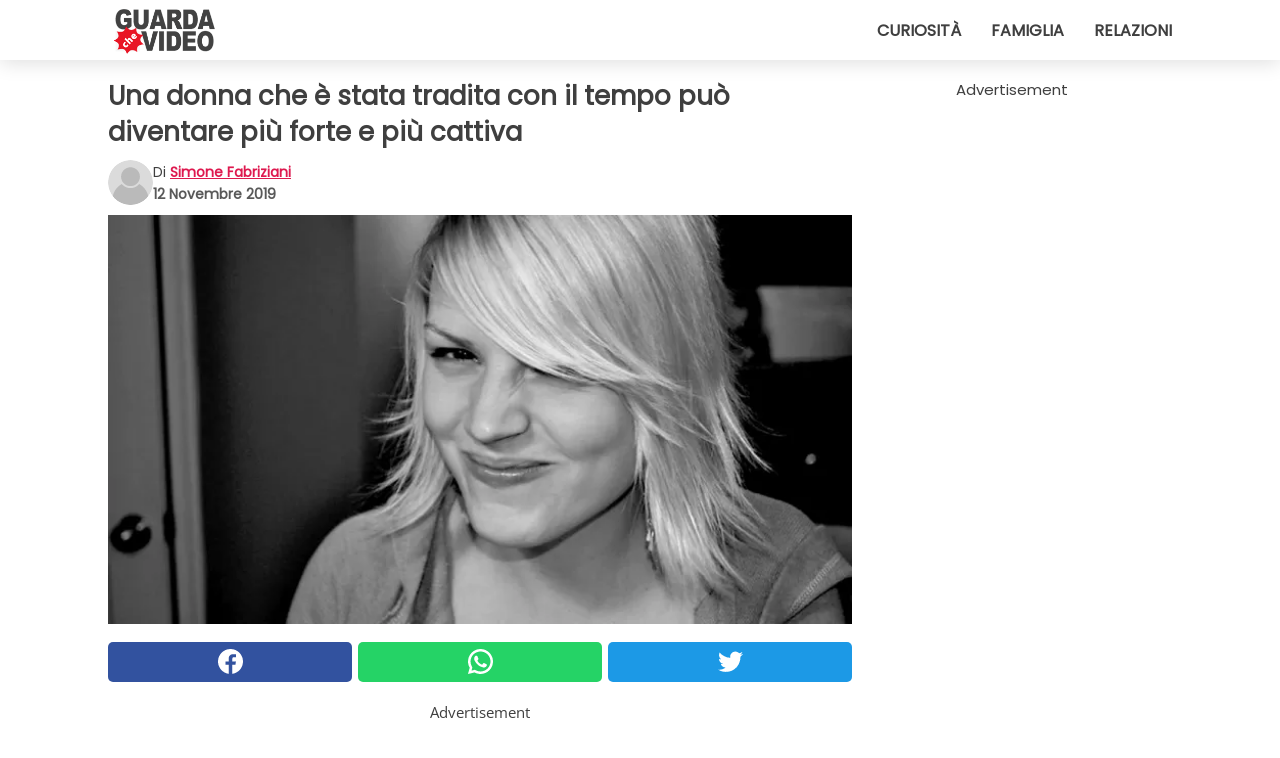

--- FILE ---
content_type: text/html; charset=utf-8
request_url: https://www.guardachevideo.it/video/23777/una-donna-che-e-stata-tradita-con-il-tempo-puo-diventare-piu-forte-e-piu-cattiva
body_size: 10001
content:
<!DOCTYPE html>
<html lang="it">
<head>
<meta http-equiv="Content-Type" content="text/html; charset=utf-8" />
<meta name="viewport" content="width=device-width, initial-scale=1.0">
<meta name="title" content="Una donna che è stata tradita con il tempo può diventare più forte e più cattiva" />
<meta name="description" content="Quando subiamo un'infedelt&agrave;, sembra che il mondo ci cada addosso, che la nostra vita non abbia pi&ugrave; un senso, una direzione ben precisa da seguire, che non abbiamo pi&ugrave; uno scopo, e&#8230;" />
<meta property="og:description" content="Quando subiamo un'infedelt&agrave;, sembra che il mondo ci cada addosso, che la nostra vita non abbia pi&ugrave; un senso, una direzione ben precisa da seguire, che non abbiamo pi&ugrave; uno scopo, e&#8230;" />
<meta property="og:image" content="https://img.wtvideo.com/images/original/23777.jpg" />
<meta property="og:image:width" content="728" />
<meta property="og:image:height" content="400" />
<meta property="og:image:type" content="image/jpeg" />
<meta property="og:image:alt" content="Una donna che è stata tradita con il tempo può diventare più forte e più cattiva" />
<meta name="twitter:site" content="https://twitter.com/GuardaCheVideo" />
<meta name="twitter:card" content="summary_large_image" />
<meta name="twitter:title" content="Una donna che è stata tradita con il tempo può diventare più forte e più cattiva" />
<meta name="twitter:description" content="Quando subiamo un'infedelt&agrave;, sembra che il mondo ci cada addosso, che la nostra vita non abbia pi&ugrave; un senso, una direzione ben precisa da seguire, che non abbiamo pi&ugrave; uno scopo, e&#8230;" />
<meta name="twitter:image" content="https://img.wtvideo.com/images/original/23777.jpg" />
<meta name="twitter:image:alt" content="Una donna che è stata tradita con il tempo può diventare più forte e più cattiva" />
<meta property="og:type" content="article" />
<meta property="og:title" content="Una donna che è stata tradita con il tempo può diventare più forte e più cattiva" />
<meta property="og:url" content="https://www.guardachevideo.it/video/23777/una-donna-che-e-stata-tradita-con-il-tempo-puo-diventare-piu-forte-e-piu-cattiva" />
<meta property="article:published_time" content="2019-11-12T22:00:00+00:00" />
<meta property="article:modified_time" content="2019-11-12T22:00:00+00:00" />
<meta property="article:publisher" content="https://www.facebook.com/guardachevideo" />
<meta property="article:author" content="Simone Fabriziani" />
<link rel="canonical" href="https://www.guardachevideo.it/video/23777/una-donna-che-e-stata-tradita-con-il-tempo-puo-diventare-piu-forte-e-piu-cattiva" />
<link rel="alternate" hreflang="it" href="https://www.guardachevideo.it/video/23777/una-donna-che-e-stata-tradita-con-il-tempo-puo-diventare-piu-forte-e-piu-cattiva" />
<link rel="alternate" hreflang="es" href="https://www.miraquevideo.com/video/23777/una-mujer-que-ha-sido-traicionada-con-el-tiempo-puede-volverse-mas-fuerte-y-mas-mala" />
<link rel="alternate" hreflang="fr" href="https://www.regardecettevideo.fr/video/23777/une-femme-qui-a-ete-trompee-peut-devenir-avec-le-temps-plus-forte-et-plus-mechante" />
<link rel="alternate" hreflang="pt" href="https://www.olhaquevideo.com.br/video/23777/uma-mulher-que-foi-traida-pode-ficar-mais-forte-com-o-tempo" />
<link rel="alternate" hreflang="de" href="https://www.klickdasvideo.de/video/23777/eine-frau-die-im-laufe-der-zeit-betrogen-wurde-kann-starker-und-boser-werden" />
<link rel="alternate" hreflang="nl" href="https://www.bekijkdezevideo.nl/video/23777/een-vrouw-die-is-bedrogen-kan-na-verloop-van-tijd-sterker-en-gemener-worden" />
<link rel="alternate" hreflang="sv" href="https://www.tittapavideon.se/video/23777/en-kvinna-som-blivit-bedragen-kan-med-tiden-bli-mer-stark-och-mer-elak" />
<title>Una donna che è stata tradita con il tempo può diventare più forte e più cattiva - GuardaCheVideo.it</title>
<meta name="theme-color" content="#de194f">
<link rel="preload" as="font" href="https://cdn1.wtvideo.com/fonts/Poppins-latin.ttf" crossorigin>
<link rel="preload" as="font" href="https://cdn1.wtvideo.com/fonts/OpenSans-latin.ttf" crossorigin>
<link rel="preload" href="https://cdn1.wtvideo.com/css/main_new.min.css?v=2.7.3" as="style">
<link rel="stylesheet" href="https://cdn1.wtvideo.com/css/main_new.min.css?v=2.7.3">
<link rel="image_src" href="https://img.wtvideo.com/images/logo_it.png" />
<link rel="alternate" type="application/rss+xml" title="GuardaCheVideo RSS Feed" href="https://www.guardachevideo.it/feed/" />
<link rel="icon" href="https://img.wtvideo.com/images/favicon.ico" />
<meta property="og:site_name" content="GuardaCheVideo.it" />
<meta property="og:locale" content="it" />
<meta name="robots" content="max-image-preview:large">
<link rel="preconnect" href="https://cmp.inmobi.com" crossorigin />
<script type="delay" async=true>
(function() {
var host = window.location.hostname;
var element = document.createElement('script');
var firstScript = document.getElementsByTagName('script')[0];
var url = 'https://cmp.inmobi.com'
.concat('/choice/', 'X6HC_NQYG1mgp', '/', host, '/choice.js?tag_version=V3');
var uspTries = 0;
var uspTriesLimit = 3;
element.async = true;
element.type = 'text/javascript';
element.src = url;
firstScript.parentNode.insertBefore(element, firstScript);
function makeStub() {
var TCF_LOCATOR_NAME = '__tcfapiLocator';
var queue = [];
var win = window;
var cmpFrame;
function addFrame() {
var doc = win.document;
var otherCMP = !!(win.frames[TCF_LOCATOR_NAME]);
if (!otherCMP) {
if (doc.body) {
var iframe = doc.createElement('iframe');
iframe.style.cssText = 'display:none';
iframe.name = TCF_LOCATOR_NAME;
doc.body.appendChild(iframe);
} else {
setTimeout(addFrame, 5);
}
}
return !otherCMP;
}
function tcfAPIHandler() {
var gdprApplies;
var args = arguments;
if (!args.length) {
return queue;
} else if (args[0] === 'setGdprApplies') {
if (
args.length > 3 &&
args[2] === 2 &&
typeof args[3] === 'boolean'
) {
gdprApplies = args[3];
if (typeof args[2] === 'function') {
args[2]('set', true);
}
}
} else if (args[0] === 'ping') {
var retr = {
gdprApplies: gdprApplies,
cmpLoaded: false,
cmpStatus: 'stub'
};
if (typeof args[2] === 'function') {
args[2](retr);
}
} else {
if(args[0] === 'init' && typeof args[3] === 'object') {
args[3] = Object.assign(args[3], { tag_version: 'V3' });
}
queue.push(args);
}
}
function postMessageEventHandler(event) {
var msgIsString = typeof event.data === 'string';
var json = {};
try {
if (msgIsString) {
json = JSON.parse(event.data);
} else {
json = event.data;
}
} catch (ignore) {}
var payload = json.__tcfapiCall;
if (payload) {
window.__tcfapi(
payload.command,
payload.version,
function(retValue, success) {
var returnMsg = {
__tcfapiReturn: {
returnValue: retValue,
success: success,
callId: payload.callId
}
};
if (msgIsString) {
returnMsg = JSON.stringify(returnMsg);
}
if (event && event.source && event.source.postMessage) {
event.source.postMessage(returnMsg, '*');
}
},
payload.parameter
);
}
}
while (win) {
try {
if (win.frames[TCF_LOCATOR_NAME]) {
cmpFrame = win;
break;
}
} catch (ignore) {}
if (win === window.top) {
break;
}
win = win.parent;
}
if (!cmpFrame) {
addFrame();
win.__tcfapi = tcfAPIHandler;
win.addEventListener('message', postMessageEventHandler, false);
}
};
makeStub();
var uspStubFunction = function() {
var arg = arguments;
if (typeof window.__uspapi !== uspStubFunction) {
setTimeout(function() {
if (typeof window.__uspapi !== 'undefined') {
window.__uspapi.apply(window.__uspapi, arg);
}
}, 500);
}
};
var checkIfUspIsReady = function() {
uspTries++;
if (window.__uspapi === uspStubFunction && uspTries < uspTriesLimit) {
console.warn('USP is not accessible');
} else {
clearInterval(uspInterval);
}
};
if (typeof window.__uspapi === 'undefined') {
window.__uspapi = uspStubFunction;
var uspInterval = setInterval(checkIfUspIsReady, 6000);
}
})();
</script>
<script async delay="https://www.googletagmanager.com/gtag/js?id=G-VTHKZB1140"></script>
<script type="delay">
window.dataLayer = window.dataLayer || [];
function gtag(){dataLayer.push(arguments);}
gtag('js', new Date());
gtag('config', 'G-VTHKZB1140');
gtag('event', 'Web page view', {
'event_category': 'Page View',
'event_label': window.location.pathname,
'event_value': 1
});
</script>
<script data-ad-client="ca-pub-5929087980377376" async delay="https://pagead2.googlesyndication.com/pagead/js/adsbygoogle.js"></script>
<script type="application/ld+json">
{"@context":"https://schema.org","@type":"NewsArticle","inLanguage":"it_IT","headline":"Una donna che \u00e8 stata tradita con il tempo pu\u00f2 diventare pi\u00f9 forte e pi\u00f9 cattiva","keywords":["Psicologia","Amore"],"description":"Quando subiamo un'infedelt&agrave;, sembra che il mondo ci cada addosso, che la nostra vita non abbia pi&ugrave; un senso, una direzione ben precisa da seguire, che non abbiamo pi&ugrave; uno scopo, e ci sentiamo sconfitti, colpevoli di aver sbagliato qualcosa. Eppure, dopo che la fase acuta del dolore psicologico si &egrave; affievolita, iniziamo a comprendere che tutto questo dolore, tutta questa sofferenza, ci hanno aiutato a diventare pi&ugrave; maturi, pi&ugrave; forti, e forse anche un po pi&ugrave;...&quot;cattivi&quot;.","articleBody":"Uno dei passi falsi da commettere, sopratutto per le donne, &egrave; quello di vendicarsi del torto subito, dell'amore negato a discapito dell'ex-partner; se tendiamo a vendicarci significa che ancora non siamo riusciti a metterci alle spalle quello che &egrave; stato, quello che abbiamo passato, pure con un'infinit&agrave; di sofferenze e difficolt&agrave; interiori. Bisogna gettar via ogni pensiero negativo e focalizzarci su noi stessi, fare quello che pi&ugrave; ci piace fare, assecondare le nostre passioni, i nostri desideri, i nostri bisogni. Per le donne sopratutto, &egrave; difficile convincersi che pu&ograve; esistere il vero amore dopo un cocente tradimento.... La lezione che possiamo imparare da una delusione amorosa &egrave; quella dell'aver saputo tenere duro, essere fiduciose del nostro futuro nonostante la depressione che abbiamo vissuto, le lacrime che abbiamo versato per chi invece la nostra salute mentale non l'ha probabilmente mai voluta coltivare, migliorare, prendersene cura. Un ex partner che con l'andare avanti del tempo, forse non meritava la nostra attenzione e il nostro affetto. Impariamo con il tempo a cavalcare l'onda del dispiacere, della solitudine e della sofferenza per il tradimento subito: noi donne sappiamo trasformare tutto questo in maturit&agrave;, esperienza, e un pizzico di...cattiveria in pi&ugrave;!","url":"https://www.guardachevideo.it/video/23777/una-donna-che-e-stata-tradita-con-il-tempo-puo-diventare-piu-forte-e-piu-cattiva","datePublished":"2019-11-12T22:00:00+00:00","dateModified":"2019-11-12T22:00:00+00:00","mainEntityOfPage":{"@type":"WebPage","@id":"https://www.guardachevideo.it/video/23777/una-donna-che-e-stata-tradita-con-il-tempo-puo-diventare-piu-forte-e-piu-cattiva"},"image":{"@type":"ImageObject","url":"https://img.wtvideo.com/images/original/23777.jpg","name":"Una donna che \u00e8 stata tradita con il tempo pu\u00f2 diventare pi\u00f9 forte e pi\u00f9 cattiva","caption":"Una donna che \u00e8 stata tradita con il tempo pu\u00f2 diventare pi\u00f9 forte e pi\u00f9 cattiva","author":{"@type":"Person","name":"Simone Fabriziani"},"width":"728","height":"400"},"author":{"@type":"Person","@id":"https://www.guardachevideo.it/author/simone-fabriziani","name":"Simone Fabriziani","url":"https://www.guardachevideo.it/author/simone-fabriziani"},"publisher":{"@type":"NewsMediaOrganization ","name":"GuardaCheVideo","url":"https://www.guardachevideo.it","logo":{"@type":"ImageObject","url":"https://img.wtvideo.com/images/logo_it.png"},"sameAs":["https://www.facebook.com/guardachevideo","https://twitter.com/GuardaCheVideo"],"correctionsPolicy":"https://www.guardachevideo.it/correction-policy","verificationFactCheckingPolicy":"https://www.guardachevideo.it/fact-check-policy","publishingPrinciples":"https://www.guardachevideo.it/editorial","ownershipFundingInfo":"https://www.guardachevideo.it/ownership"}} </script>
<script type="application/ld+json">
[{"@context":"https://schema.org","@type":"BreadcrumbList","itemListElement":[{"@type":"ListItem","position":1,"name":"HOME","item":"https://www.guardachevideo.it"},{"@type":"ListItem","position":2,"name":"Psicologia","item":"https://www.guardachevideo.it/categoria/psicologia"},{"@type":"ListItem","position":3,"name":"Una donna che \u00e8 stata tradita con il tempo pu\u00f2 diventare pi\u00f9 forte e pi\u00f9 cattiva"}]},{"@context":"https://schema.org","@type":"BreadcrumbList","itemListElement":[{"@type":"ListItem","position":1,"name":"HOME","item":"https://www.guardachevideo.it"},{"@type":"ListItem","position":2,"name":"Amore","item":"https://www.guardachevideo.it/categoria/amore"},{"@type":"ListItem","position":3,"name":"Una donna che \u00e8 stata tradita con il tempo pu\u00f2 diventare pi\u00f9 forte e pi\u00f9 cattiva"}]}] </script>
</head>
<body class="theme-gcv">
<div id="scroll-progress-bar"></div>
<script>
function runScripts(){for(var e=document.querySelectorAll("script"),t=0;t<e.length;t++){var r=e[t];if("delay"==r.getAttribute("type"))try{var a=document.createElement("script");a.type="text/javascript",a.text=r.text,document.head.appendChild(a),r.parentNode&&r.parentNode.removeChild(r)}catch(n){console.error(n)}else if(r.hasAttribute("delay"))try{r.src=r.getAttribute("delay")}catch(i){console.error(i)}}for(var c=document.querySelectorAll("iframe[delay]"),t=0;t<c.length;t++)try{var o=c[t];o.src=o.getAttribute("delay")}catch(l){console.error(l)}}document.addEventListener("DOMContentLoaded",function(){if(window.setTimeout){var e=["click","keydown","scroll"],t=setTimeout(runScripts,3500);function r(){runScripts(),clearTimeout(t);for(var a=0;a<e.length;a++){var n=e[a];window.removeEventListener(n,r,{passive:!0})}}for(var a=0;a<e.length;a++){var n=e[a];window.addEventListener(n,r,{passive:!0})}}else runScripts()});
</script>
<script>
function displayMenu(){document.getElementById("menu-aside").classList.toggle("show"),document.getElementById("menu-aside-toggler").classList.toggle("show")}
</script>
<nav>
<div class="column-layout pad">
<div class="content">
<button id="menu-aside-toggler" class="" onclick="displayMenu()" aria-label="Toggle categories menu">
<svg data-toggle="close" tabindex="-1" width="20" height="17" viewBox="0 0 20 17" fill="none" xmlns="http://www.w3.org/2000/svg">
<svg width="20" height="17" viewBox="0 0 20 17" fill="none" xmlns="http://www.w3.org/2000/svg">
<path d="M18.4673 2.90325C19.1701 2.2395 19.1701 1.16156 18.4673 0.497813C17.7645 -0.165938 16.6231 -0.165938 15.9203 0.497813L10 6.09456L4.07403 0.503123C3.37123 -0.160628 2.22989 -0.160628 1.5271 0.503123C0.824301 1.16687 0.824301 2.24481 1.5271 2.90856L7.45307 8.5L1.53272 14.0967C0.829923 14.7605 0.829923 15.8384 1.53272 16.5022C2.23551 17.1659 3.37685 17.1659 4.07965 16.5022L10 10.9054L15.926 16.4969C16.6288 17.1606 17.7701 17.1606 18.4729 16.4969C19.1757 15.8331 19.1757 14.7552 18.4729 14.0914L12.5469 8.5L18.4673 2.90325Z" fill="#3F3F3F"/>
</svg>
</svg>
<svg data-toggle="open" width="20" height="17" viewBox="0 0 20 17" fill="none" xmlns="http://www.w3.org/2000/svg">
<rect width="20" height="3" fill="#3F3F3F"/>
<rect y="7" width="20" height="3" fill="#3F3F3F"/>
<rect y="14" width="20" height="3" fill="#3F3F3F"/>
</svg>
</button>
<div id="menu-aside" class="categories-mobile">
<ul>
<li class="">
<a href="/section/curiosita">Curiosità</a>
</li>
<li class="">
<a href="/section/famiglia">Famiglia</a>
</li>
<li class="">
<a href="/section/relazioni">Relazioni</a>
</li>
</ul>
</div>
<a class="logo-img" href="/">
<img width="128" height="65" src="https://img.wtvideo.com/images/logo_it.png" alt="logo">
</a>
<ul class="categories">
<li class="cat">
<a href="/section/curiosita">Curiosità</a>
</li>
<li class="cat">
<a href="/section/famiglia">Famiglia</a>
</li>
<li class="cat">
<a href="/section/relazioni">Relazioni</a>
</li>
</ul>
</div>
</div>
</nav>
<main>
<div class="column-layout">
<div class="content">
<div class="left-column">
<div id="articles-wrapper">
<article data-idx="-1">
<h1 class="main-title">Una donna che è stata tradita con il tempo può diventare più forte e più cattiva</h1>
<div class="info">
<svg class="author-img" width="75" height="75" viewBox="0 0 24 24" fill="none" xmlns="http://www.w3.org/2000/svg">
<path d="M24 12C24 18.6274 18.6274 24 12 24C5.37258 24 0 18.6274 0 12C0 5.37258 5.37258 0 12 0C18.6274 0 24 5.37258 24 12Z" fill="#DBDBDB"></path>
<path d="M2.51635 19.3535C3.41348 14.9369 7.31851 11.6128 11.9999 11.6128C16.6814 11.6128 20.5865 14.9369 21.4835 19.3536C19.2882 22.1808 15.8565 24 12 24C8.14339 24 4.71169 22.1807 2.51635 19.3535Z" fill="#BABABA"></path>
<path d="M18 9C18 12.3137 15.3137 15 12 15C8.68627 15 5.99998 12.3137 5.99998 9C5.99998 5.68629 8.68627 3 12 3C15.3137 3 18 5.68629 18 9Z" fill="#DBDBDB"></path>
<path d="M17.0323 8.90311C17.0323 11.6823 14.7792 13.9354 12 13.9354C9.22077 13.9354 6.96775 11.6823 6.96775 8.90311C6.96775 6.12387 9.22077 3.87085 12 3.87085C14.7792 3.87085 17.0323 6.12387 17.0323 8.90311Z" fill="#BABABA"></path>
</svg>
<div class="author">
<span class="from">di</span>&#160;<a class="author-name" href="/author/simone-fabriziani">Simone Fabriziani</a>
<div style="display: flex; flex-wrap: wrap; flex-direction: column;">
<p class="date">12 Novembre 2019</p>
</div>
</div>
</div>
<div class="img-wrapper">
<img src="https://img.wtvideo.com/images/original/23777.jpg" alt="Una donna che è stata tradita con il tempo può diventare più forte e più cattiva" width="728" height="400">
</div>
<div>
<div class="social-share-container top">
<a 
class="social-share facebook"
href="https://www.facebook.com/sharer/sharer.php?u=https://www.guardachevideo.it/video/23777/una-donna-che-e-stata-tradita-con-il-tempo-puo-diventare-piu-forte-e-piu-cattiva"
target="_blank"
rel="noopener"
>
<svg viewBox="0 0 24 24" fill="none" xmlns="http://www.w3.org/2000/svg"><title>Share us on Facebook</title><g clip-path="url(#clip0_276_3019)"><path d="M12 0C5.373 0 0 5.373 0 12C0 18.016 4.432 22.984 10.206 23.852V15.18H7.237V12.026H10.206V9.927C10.206 6.452 11.899 4.927 14.787 4.927C16.17 4.927 16.902 5.03 17.248 5.076V7.829H15.278C14.052 7.829 13.624 8.992 13.624 10.302V12.026H17.217L16.73 15.18H13.624V23.877C19.481 23.083 24 18.075 24 12C24 5.373 18.627 0 12 0Z" fill="white"/></g><defs><clipPath id="clip0_276_3019"><rect width="24" height="24" fill="white"/></clipPath></defs></svg>
<span>Condividi su Facebook</span>
</a>
<a
class="social-share whatsapp"
href="https://api.whatsapp.com/send?text=https://www.guardachevideo.it/video/23777/una-donna-che-e-stata-tradita-con-il-tempo-puo-diventare-piu-forte-e-piu-cattiva"
target="_blank"
rel="noopener"
>
<svg viewBox="0 0 20 20" fill="none" xmlns="http://www.w3.org/2000/svg"><title>Share us on WhatsApp</title><path d="M10.0117 0C4.50572 0 0.0234844 4.47837 0.0214844 9.98438C0.0204844 11.7444 0.481469 13.4626 1.35547 14.9766L0 20L5.23242 18.7637C6.69142 19.5597 8.33386 19.9775 10.0059 19.9785H10.0098C15.5148 19.9785 19.995 15.4991 19.998 9.99414C20 7.32514 18.9622 4.81573 17.0762 2.92773C15.1902 1.04073 12.6837 0.001 10.0117 0ZM10.0098 2C12.1458 2.001 14.1531 2.8338 15.6621 4.3418C17.1711 5.8518 18 7.85819 17.998 9.99219C17.996 14.3962 14.4138 17.9785 10.0078 17.9785C8.67481 17.9775 7.35441 17.6428 6.19141 17.0078L5.51758 16.6406L4.77344 16.8164L2.80469 17.2812L3.28516 15.4961L3.50195 14.6953L3.08789 13.9766C2.38989 12.7686 2.02048 11.3874 2.02148 9.98438C2.02348 5.58238 5.60677 2 10.0098 2ZM6.47656 5.375C6.30956 5.375 6.03955 5.4375 5.81055 5.6875C5.58155 5.9365 4.93555 6.53958 4.93555 7.76758C4.93555 8.99558 5.83008 10.1826 5.95508 10.3496C6.07908 10.5156 7.68175 13.1152 10.2188 14.1152C12.3268 14.9462 12.7549 14.7822 13.2129 14.7402C13.6709 14.6992 14.6904 14.1377 14.8984 13.5547C15.1064 12.9717 15.1069 12.4702 15.0449 12.3672C14.9829 12.2632 14.8164 12.2012 14.5664 12.0762C14.3174 11.9512 13.0903 11.3486 12.8613 11.2656C12.6323 11.1826 12.4648 11.1406 12.2988 11.3906C12.1328 11.6406 11.6558 12.2012 11.5098 12.3672C11.3638 12.5342 11.2188 12.5566 10.9688 12.4316C10.7188 12.3056 9.91494 12.0414 8.96094 11.1914C8.21894 10.5304 7.71827 9.71484 7.57227 9.46484C7.42727 9.21584 7.55859 9.07908 7.68359 8.95508C7.79559 8.84308 7.93164 8.66358 8.05664 8.51758C8.18064 8.37158 8.22364 8.26756 8.30664 8.10156C8.38964 7.93556 8.34716 7.78906 8.28516 7.66406C8.22316 7.53906 7.73763 6.3065 7.51562 5.8125C7.32862 5.3975 7.13113 5.38786 6.95312 5.38086C6.80813 5.37486 6.64256 5.375 6.47656 5.375Z" fill="white"/></svg>
</a>
<a
class="social-share twitter"
href="https://twitter.com/share?url=https://www.guardachevideo.it/video/23777/una-donna-che-e-stata-tradita-con-il-tempo-puo-diventare-piu-forte-e-piu-cattiva"
target="_blank"
rel="noopener"
>
<svg width="50" height="50" viewBox="0 0 24 24" fill="none" xmlns="http://www.w3.org/2000/svg"><title>Find us on Twitter</title><path d="M24 4.30078C23.1016 4.69922 22.1992 5 21.1992 5.10156C22.1992 4.5 23 3.5 23.3984 2.39844C22.3984 3 21.3984 3.39844 20.3008 3.60156C19.3008 2.60156 18 2 16.6016 2C13.8984 2 11.6992 4.19922 11.6992 6.89844C11.6992 7.30078 11.6992 7.69922 11.8008 8C7.69922 7.80078 4.10156 5.89844 1.69922 2.89844C1.19922 3.60156 1 4.5 1 5.39844C1 7.10156 1.89844 8.60156 3.19922 9.5C2.39844 9.39844 1.60156 9.19922 1 8.89844C1 8.89844 1 8.89844 1 9C1 11.3984 2.69922 13.3984 4.89844 13.8008C4.5 13.8984 4.10156 14 3.60156 14C3.30078 14 3 14 2.69922 13.8984C3.30078 15.8984 5.10156 17.3008 7.30078 17.3008C5.60156 18.6016 3.5 19.3984 1.19922 19.3984C0.800781 19.3984 0.398438 19.3984 0 19.3008C2.19922 20.6992 4.80078 21.5 7.5 21.5C16.6016 21.5 21.5 14 21.5 7.5C21.5 7.30078 21.5 7.10156 21.5 6.89844C22.5 6.19922 23.3008 5.30078 24 4.30078Z" fill="white"/></svg>
</a>
</div>
</div>
<div class="ad-wrapper force-center" align="center">	
<small class="adv-label">Advertisement</small>
<ins class="adsbygoogle"
style="display:inline-block;width:336px;height:280px"
data-ad-client="ca-pub-5929087980377376"
data-ad-group="GROUP_1"
data-ad-slot="7651828248"></ins>
<script>
(adsbygoogle = window.adsbygoogle || []).push({});
</script>
</div>
<p>Quando subiamo un'infedelt&agrave;, sembra che il mondo ci cada addosso, che la nostra vita non abbia pi&ugrave; un senso, una direzione ben precisa da seguire, che non abbiamo pi&ugrave; uno scopo, e ci sentiamo sconfitti, colpevoli di aver sbagliato qualcosa. Eppure, dopo che la fase acuta del dolore psicologico si &egrave; affievolita, iniziamo a comprendere che tutto questo dolore, tutta questa sofferenza, ci hanno aiutato a diventare pi&ugrave; maturi, pi&ugrave; forti, e forse anche un po pi&ugrave;..."cattivi".</p> <p>
<small>via <span><a href="https://www.telegraph.co.uk/science/2016/04/27/women-who-are-cheated-on-win-in-long-term-while-other-woman-lose/" target="_blank" rel="nofollow noopener">The Telegraph</a></span>
</small>
</p>
<div class="img-wrapper">
<img loading="lazy" src="https://img.wtvideo.com/images/article/list/23777_1.jpg" alt="Pixabay" width="960" height="540" />
</div>
<p class="img-credit">
<small>
<span><a href="https://pixabay.com/pl/photos/niewierno%C5%9B%C4%87-mi%C5%82o%C5%9B%C4%87-sprawa-379565/" target="_blank" rel="nofollow noopener">Pixabay</a></span>
</small>
</p>
<p><p><strong>Uno dei passi falsi da commettere, sopratutto per le donne, &egrave; quello di vendicarsi del torto subito</strong>, dell'amore negato a discapito dell'ex-partner; se tendiamo a vendicarci significa che ancora non siamo riusciti a metterci alle spalle quello che &egrave; stato, quello che abbiamo passato, pure con un'infinit&agrave; di sofferenze e difficolt&agrave; interiori.</p>
<p><strong>Bisogna gettar via ogni pensiero negativo e focalizzarci su noi stessi, fare quello che pi&ugrave; ci piace fare, assecondare le nostre passioni</strong>, i nostri desideri, i nostri bisogni. Per le donne sopratutto, &egrave; difficile convincersi che pu&ograve; esistere il vero amore dopo un cocente tradimento....</p></p> 				<div class="ad-wrapper force-center" align="center">	
<small class="adv-label">Advertisement</small>
<ins class="adsbygoogle"
style="display:inline-block;width:336px;height:280px"
data-ad-client="ca-pub-5929087980377376"
data-ad-group="GROUP_1"
data-ad-slot="7361677842"></ins>
<script>
(adsbygoogle = window.adsbygoogle || []).push({});
</script>
</div>
<div class="img-wrapper">
<img loading="lazy" src="https://img.wtvideo.com/images/article/list/23777_2.jpg" alt="Funky Tee/Flickr" width="800" height="531" />
</div>
<p class="img-credit">
<small>
<span><a href="https://www.flickr.com/photos/memnativ/5597107210" target="_blank" rel="nofollow noopener">Funky Tee/Flickr</a></span>
</small>
</p>
<p><p>La lezione che possiamo imparare da una delusione amorosa &egrave; quella dell'<strong>aver saputo tenere duro, essere fiduciose del nostro futuro nonostante la depressione che abbiamo vissuto, le lacrime che abbiamo versato</strong> per chi invece la nostra salute mentale non l'ha probabilmente mai voluta coltivare, migliorare, prendersene cura. Un ex partner che con l'andare avanti del tempo, forse non meritava la nostra attenzione e il nostro affetto.</p>
<p>Impariamo con il tempo a cavalcare l'onda del dispiacere, della solitudine e della sofferenza per il tradimento subito: <strong>noi donne sappiamo trasformare tutto questo in maturit&agrave;, esperienza, e un pizzico di...cattiveria in pi&ugrave;!</strong></p></p> <div class="source-cont">
<small>Source:</small>
<ul>
<li><a href="https://www.telegraph.co.uk/science/2016/04/27/women-who-are-cheated-on-win-in-long-term-while-other-woman-lose/">https://www.telegraph.co.uk/science/2016/04/27/women-who-are-cheated-on-win-in-long-term-while-other-woman-lose/</a></li>
<li><a href="https://www.independent.co.uk/life-style/love-sex/women-cheated-cheating-benefit-infidelity-mating-intelligence-awareness-a8246091.html">https://www.independent.co.uk/life-style/love-sex/women-cheated-cheating-benefit-infidelity-mating-intelligence-awareness</a></li>
</ul> </div>
<div class="tag-labels">
<a class="tag-label" href="/categoria/psicologia"># Psicologia</a>
<a class="tag-label" href="/categoria/amore"># Amore</a>
</div>
<div>
<div class="social-share-container bottom">
<a 
class="social-share facebook"
href="https://www.facebook.com/sharer/sharer.php?u=https://www.guardachevideo.it/video/23777/una-donna-che-e-stata-tradita-con-il-tempo-puo-diventare-piu-forte-e-piu-cattiva"
target="_blank"
rel="noopener"
>
<svg viewBox="0 0 24 24" fill="none" xmlns="http://www.w3.org/2000/svg"><title>Share us on Facebook</title><g clip-path="url(#clip0_276_3019)"><path d="M12 0C5.373 0 0 5.373 0 12C0 18.016 4.432 22.984 10.206 23.852V15.18H7.237V12.026H10.206V9.927C10.206 6.452 11.899 4.927 14.787 4.927C16.17 4.927 16.902 5.03 17.248 5.076V7.829H15.278C14.052 7.829 13.624 8.992 13.624 10.302V12.026H17.217L16.73 15.18H13.624V23.877C19.481 23.083 24 18.075 24 12C24 5.373 18.627 0 12 0Z" fill="white"/></g><defs><clipPath id="clip0_276_3019"><rect width="24" height="24" fill="white"/></clipPath></defs></svg>
<span>Condividi su Facebook</span>
</a>
<a
class="social-share whatsapp"
href="https://api.whatsapp.com/send?text=https://www.guardachevideo.it/video/23777/una-donna-che-e-stata-tradita-con-il-tempo-puo-diventare-piu-forte-e-piu-cattiva"
target="_blank"
rel="noopener"
>
<svg viewBox="0 0 20 20" fill="none" xmlns="http://www.w3.org/2000/svg"><title>Share us on WhatsApp</title><path d="M10.0117 0C4.50572 0 0.0234844 4.47837 0.0214844 9.98438C0.0204844 11.7444 0.481469 13.4626 1.35547 14.9766L0 20L5.23242 18.7637C6.69142 19.5597 8.33386 19.9775 10.0059 19.9785H10.0098C15.5148 19.9785 19.995 15.4991 19.998 9.99414C20 7.32514 18.9622 4.81573 17.0762 2.92773C15.1902 1.04073 12.6837 0.001 10.0117 0ZM10.0098 2C12.1458 2.001 14.1531 2.8338 15.6621 4.3418C17.1711 5.8518 18 7.85819 17.998 9.99219C17.996 14.3962 14.4138 17.9785 10.0078 17.9785C8.67481 17.9775 7.35441 17.6428 6.19141 17.0078L5.51758 16.6406L4.77344 16.8164L2.80469 17.2812L3.28516 15.4961L3.50195 14.6953L3.08789 13.9766C2.38989 12.7686 2.02048 11.3874 2.02148 9.98438C2.02348 5.58238 5.60677 2 10.0098 2ZM6.47656 5.375C6.30956 5.375 6.03955 5.4375 5.81055 5.6875C5.58155 5.9365 4.93555 6.53958 4.93555 7.76758C4.93555 8.99558 5.83008 10.1826 5.95508 10.3496C6.07908 10.5156 7.68175 13.1152 10.2188 14.1152C12.3268 14.9462 12.7549 14.7822 13.2129 14.7402C13.6709 14.6992 14.6904 14.1377 14.8984 13.5547C15.1064 12.9717 15.1069 12.4702 15.0449 12.3672C14.9829 12.2632 14.8164 12.2012 14.5664 12.0762C14.3174 11.9512 13.0903 11.3486 12.8613 11.2656C12.6323 11.1826 12.4648 11.1406 12.2988 11.3906C12.1328 11.6406 11.6558 12.2012 11.5098 12.3672C11.3638 12.5342 11.2188 12.5566 10.9688 12.4316C10.7188 12.3056 9.91494 12.0414 8.96094 11.1914C8.21894 10.5304 7.71827 9.71484 7.57227 9.46484C7.42727 9.21584 7.55859 9.07908 7.68359 8.95508C7.79559 8.84308 7.93164 8.66358 8.05664 8.51758C8.18064 8.37158 8.22364 8.26756 8.30664 8.10156C8.38964 7.93556 8.34716 7.78906 8.28516 7.66406C8.22316 7.53906 7.73763 6.3065 7.51562 5.8125C7.32862 5.3975 7.13113 5.38786 6.95312 5.38086C6.80813 5.37486 6.64256 5.375 6.47656 5.375Z" fill="white"/></svg>
</a>
<a
class="social-share twitter"
href="https://twitter.com/share?url=https://www.guardachevideo.it/video/23777/una-donna-che-e-stata-tradita-con-il-tempo-puo-diventare-piu-forte-e-piu-cattiva"
target="_blank"
rel="noopener"
>
<svg width="50" height="50" viewBox="0 0 24 24" fill="none" xmlns="http://www.w3.org/2000/svg"><title>Find us on Twitter</title><path d="M24 4.30078C23.1016 4.69922 22.1992 5 21.1992 5.10156C22.1992 4.5 23 3.5 23.3984 2.39844C22.3984 3 21.3984 3.39844 20.3008 3.60156C19.3008 2.60156 18 2 16.6016 2C13.8984 2 11.6992 4.19922 11.6992 6.89844C11.6992 7.30078 11.6992 7.69922 11.8008 8C7.69922 7.80078 4.10156 5.89844 1.69922 2.89844C1.19922 3.60156 1 4.5 1 5.39844C1 7.10156 1.89844 8.60156 3.19922 9.5C2.39844 9.39844 1.60156 9.19922 1 8.89844C1 8.89844 1 8.89844 1 9C1 11.3984 2.69922 13.3984 4.89844 13.8008C4.5 13.8984 4.10156 14 3.60156 14C3.30078 14 3 14 2.69922 13.8984C3.30078 15.8984 5.10156 17.3008 7.30078 17.3008C5.60156 18.6016 3.5 19.3984 1.19922 19.3984C0.800781 19.3984 0.398438 19.3984 0 19.3008C2.19922 20.6992 4.80078 21.5 7.5 21.5C16.6016 21.5 21.5 14 21.5 7.5C21.5 7.30078 21.5 7.10156 21.5 6.89844C22.5 6.19922 23.3008 5.30078 24 4.30078Z" fill="white"/></svg>
</a>
</div>
</div>
<div class="ad-wrapper force-center" align="center">	
<small class="adv-label">Advertisement</small>
<ins class="adsbygoogle"
style="display:inline-block;width:336px;height:280px"
data-ad-client="ca-pub-5929087980377376"
data-ad-group="GROUP_1"
data-ad-slot="7361677842"></ins>
<script>
(adsbygoogle = window.adsbygoogle || []).push({});
</script>
</div>
</article>
<div class="scroll-loading" data-active="false">
<svg class="player-loading" style="animation: rotation 0.6s infinite linear;" viewBox="0 0 88 88" fill="none" xmlns="http://www.w3.org/2000/svg">
<path fill-rule="evenodd" clip-rule="evenodd" d="M50 87.5943C48.0382 87.8618 46.0352 88 44 88C19.6995 88 0 68.3005 0 44C0 19.6995 19.6995 0 44 0C68.3005 0 88 19.6995 88 44C88 46.0352 87.8618 48.0382 87.5943 50H82.2579C82.5621 48.0446 82.72 46.0407 82.72 44C82.72 22.6155 65.3845 5.28 44 5.28C22.6155 5.28 5.28 22.6155 5.28 44C5.28 65.3845 22.6155 82.72 44 82.72C46.0407 82.72 48.0446 82.5621 50 82.2579V87.5943Z" fill="white" />
</svg>
</div>
<div class="read-next-separator pad pad-m" data-visible="false">
<span class="sep-line"></span>
<span class="sep-label">Continua a leggere</span>
<span class="sep-line"></span>
</div>
</div>
<section>
<div class="pad pad-m">
<a href="https://www.guardachevideo.it/video/23774/14-foto-di-bambini-in-situazioni-disastrose-che-porterebbero-qualsiasi-genitore-all-esasperazione">
<div class="read-next">
<div>
<p class="label"><small>Continua a leggere...</small></p>
<h2 class="title">14 foto di bambini in situazioni disastrose che porterebbero qualsiasi genitore all'esasperazione</h2>
</div>
<div>
<svg width="45" height="45" viewBox="0 0 25 45" fill="none" xmlns="http://www.w3.org/2000/svg">
<line x1="1.13728" y1="1.29289" x2="22.7556" y2="22.9112" stroke-width="2"/>
<line x1="1.40111" y1="43.6404" x2="22.7226" y2="22.2933" stroke-width="2"/>
</svg>
</div>
</div>
</a>
</div>
</section>
<section class="">
<div class="pad pad-m">
<div class="h2-mimic">Potrebbe interessarti anche</div>
<div class="cards-container d-cols-2">
<div class="card">
<a href="https://www.guardachevideo.it/read/49717/ecco-5-segnali-inequivocabili-che-stai-frequentando-una-persona-narcisista">
<div class="og-image-wrapper">
<img loading="lazy" src="https://img.wtvideo.com/images/original/49717.jpg" alt="Ecco 5 segnali inequivocabili che stai frequentando una persona narcisista" width="728" height="400">
</div>
<h3 class="title">Ecco 5 segnali inequivocabili che stai frequentando una persona narcisista</h3>
</a>
</div>
<div class="card">
<a href="https://www.guardachevideo.it/video/33140/meglio-sposarsi-tardi-che-rischiare-di-sposare-la-persona-sbagliata:-una-riflessione-da-condividere">
<div class="og-image-wrapper">
<img loading="lazy" src="https://img.wtvideo.com/images/original/33140.jpg" alt="&quot;Meglio sposarsi tardi che rischiare di sposare la persona sbagliata&quot;: una riflessione da condividere" width="728" height="400">
</div>
<h3 class="title">"Meglio sposarsi tardi che rischiare di sposare la persona sbagliata": una riflessione da condividere</h3>
</a>
</div>
<div class="card">
<a href="https://www.guardachevideo.it/video/31467/il-partner-giusto-dovrebbe-aiutarti-a-guarire-le-ferite-del-passato-non-fartele-rivivere-nuovamente">
<div class="og-image-wrapper">
<img loading="lazy" src="https://img.wtvideo.com/images/original/31467.jpg" alt="Il partner giusto dovrebbe aiutarti a guarire le ferite del passato, non fartele rivivere nuovamente" width="728" height="400">
</div>
<h3 class="title">Il partner giusto dovrebbe aiutarti a guarire le ferite del passato, non fartele rivivere nuovamente</h3>
</a>
</div>
<div class="card">
<a href="https://www.guardachevideo.it/video/31048/figlia-mia-se-il-tuo-matrimonio-da-favola-si-trasforma-in-incubo-torna-a-casa">
<div class="og-image-wrapper">
<img loading="lazy" src="https://img.wtvideo.com/images/original/31048.jpg" alt="Figlia mia, se il tuo matrimonio da favola si trasforma in incubo, torna a casa" width="728" height="400">
</div>
<h3 class="title">Figlia mia, se il tuo matrimonio da favola si trasforma in incubo, torna a casa</h3>
</a>
</div>
<div class="card">
<a href="https://www.guardachevideo.it/video/30554/10-abitudini-che-dovrebbero-ritornare-di-moda-durante-un-appuntamento-galante">
<div class="og-image-wrapper">
<img loading="lazy" src="https://img.wtvideo.com/images/original/30554.jpg" alt="10 abitudini che dovrebbero ritornare di moda durante un appuntamento galante" width="728" height="400">
</div>
<h3 class="title">10 abitudini che dovrebbero ritornare di moda durante un appuntamento galante</h3>
</a>
</div>
<div class="card">
<a href="https://www.guardachevideo.it/video/29821/9-abitudini-dannose-che-rischiano-di-avvelenare-una-relazione">
<div class="og-image-wrapper">
<img loading="lazy" src="https://img.wtvideo.com/images/original/29821.jpg" alt="9 abitudini dannose che rischiano di avvelenare una relazione" width="728" height="400">
</div>
<h3 class="title">9 abitudini dannose che rischiano di avvelenare una relazione</h3>
</a>
</div>
</div>
</div>
</section>
</div>
<aside class="right-column">
<div class="sticky-ad">
<div style="min-height: 500px;">
<div class="ad-wrapper" align="center">
<small class="adv-label">Advertisement</small>
<ins class="adsbygoogle adbanner_top"
style="width:300px;height:600px"
data-ad-client="ca-pub-5929087980377376"
data-ad-group="GROUP_2"
data-ad-slot="9622204032"></ins>
<script>
(adsbygoogle = window.adsbygoogle || []).push({});
</script>
</div>
</div>
</div>
</aside>
</div>
</div>
</main>
<div id="sticky-social" class="hidden">
<div class="social-share-container fixed">
<a 
class="social-share facebook"
href="https://www.facebook.com/sharer/sharer.php?u=https://www.guardachevideo.it/video/23777/una-donna-che-e-stata-tradita-con-il-tempo-puo-diventare-piu-forte-e-piu-cattiva"
target="_blank"
rel="noopener"
>
<svg viewBox="0 0 24 24" fill="none" xmlns="http://www.w3.org/2000/svg"><title>Share us on Facebook</title><g clip-path="url(#clip0_276_3019)"><path d="M12 0C5.373 0 0 5.373 0 12C0 18.016 4.432 22.984 10.206 23.852V15.18H7.237V12.026H10.206V9.927C10.206 6.452 11.899 4.927 14.787 4.927C16.17 4.927 16.902 5.03 17.248 5.076V7.829H15.278C14.052 7.829 13.624 8.992 13.624 10.302V12.026H17.217L16.73 15.18H13.624V23.877C19.481 23.083 24 18.075 24 12C24 5.373 18.627 0 12 0Z" fill="white"/></g><defs><clipPath id="clip0_276_3019"><rect width="24" height="24" fill="white"/></clipPath></defs></svg>
<span>Condividi su Facebook</span>
</a>
</div>
</div>
<footer>
<div class="column-layout pad">
<div class="responsive-items">
<div class="slogan-social">
<div class="slogan"><em>Il meglio, tutti i giorni, per tutti i gusti.</em></div>
<div class="social-icons">
<a class="social-icon" href="https://www.facebook.com/guardachevideo" target="_blank" rel="noopener noreferrer">
<svg width="50" height="50" viewBox="0 0 24 24" fill="none" xmlns="http://www.w3.org/2000/svg"><title>Find us on Facebook</title><g clip-path="url(#clip0_276_3019)"><path d="M12 0C5.373 0 0 5.373 0 12C0 18.016 4.432 22.984 10.206 23.852V15.18H7.237V12.026H10.206V9.927C10.206 6.452 11.899 4.927 14.787 4.927C16.17 4.927 16.902 5.03 17.248 5.076V7.829H15.278C14.052 7.829 13.624 8.992 13.624 10.302V12.026H17.217L16.73 15.18H13.624V23.877C19.481 23.083 24 18.075 24 12C24 5.373 18.627 0 12 0Z" fill="white"/></g><defs><clipPath id="clip0_276_3019"><rect width="24" height="24" fill="white"/></clipPath></defs></svg>
</a>
<a class="social-icon" href="https://twitter.com/GuardaCheVideo" target="_blank" rel="noopener noreferrer">
<svg width="50" height="50" viewBox="0 0 24 24" fill="none" xmlns="http://www.w3.org/2000/svg"><title>Find us on Twitter</title><path d="M24 4.30078C23.1016 4.69922 22.1992 5 21.1992 5.10156C22.1992 4.5 23 3.5 23.3984 2.39844C22.3984 3 21.3984 3.39844 20.3008 3.60156C19.3008 2.60156 18 2 16.6016 2C13.8984 2 11.6992 4.19922 11.6992 6.89844C11.6992 7.30078 11.6992 7.69922 11.8008 8C7.69922 7.80078 4.10156 5.89844 1.69922 2.89844C1.19922 3.60156 1 4.5 1 5.39844C1 7.10156 1.89844 8.60156 3.19922 9.5C2.39844 9.39844 1.60156 9.19922 1 8.89844C1 8.89844 1 8.89844 1 9C1 11.3984 2.69922 13.3984 4.89844 13.8008C4.5 13.8984 4.10156 14 3.60156 14C3.30078 14 3 14 2.69922 13.8984C3.30078 15.8984 5.10156 17.3008 7.30078 17.3008C5.60156 18.6016 3.5 19.3984 1.19922 19.3984C0.800781 19.3984 0.398438 19.3984 0 19.3008C2.19922 20.6992 4.80078 21.5 7.5 21.5C16.6016 21.5 21.5 14 21.5 7.5C21.5 7.30078 21.5 7.10156 21.5 6.89844C22.5 6.19922 23.3008 5.30078 24 4.30078Z" fill="white"/></svg>
</a>
</div>
</div>
<hr class="separator">
<div class="links-container">
<ul class="links">
<li class="links-title"><strong>CONTATTI</strong></li>
<li><a href="/about-us">Chi Siamo</a></li>
<li><a href="/cont">Contatti</a></li>
<li><a href="https://www.psycode.it" target="_blank">psycode.it</a></li>
</ul>
</div>
<div class="links-container">
<ul class="links">
<li class="links-title"><strong>EDITORIALE</strong></li>
<li><a href="/fact-check-policy">Fact Checking Policy</a></li>
<li><a href="/correction-policy">Correction Policy</a></li>
<li><a href="/editorial">Valori Editoriali</a></li>
<li><a href="/ownership">Proprietà</a></li>
<li><a href="/comments">Commenti sui social</a></li>
</ul>
</div>
<div class="links-container">
<ul class="links">
<li class="links-title"><strong>LEGALE</strong></li>
<li><a href="/privacypolicy">Privacy / Policy</a></li>
<li>
<a class="change-consent" onclick="window.__tcfapi('displayConsentUi', 2, function() {} );" role="button" tabindex="0">Cookie preferences</a>
</li>
</ul>
</div>
</div>
<hr class="separator">
<div><span class="copywrite">© 2025 GuardaCheVideo.it</span></div>
</div>
</footer>
<div class="bottom-gap"></div>
<script>
var stickySocial=document.getElementById("sticky-social"),scrollOffset=150,hiddenClass="hidden";function checkScroll(){window.scrollY>scrollOffset?stickySocial.classList.remove(hiddenClass):stickySocial.classList.add(hiddenClass)}void 0!==window.scrollY?(checkScroll(),document.addEventListener("scroll",function(){checkScroll()})):stickySocial.className="";
</script>
</body>
</html>